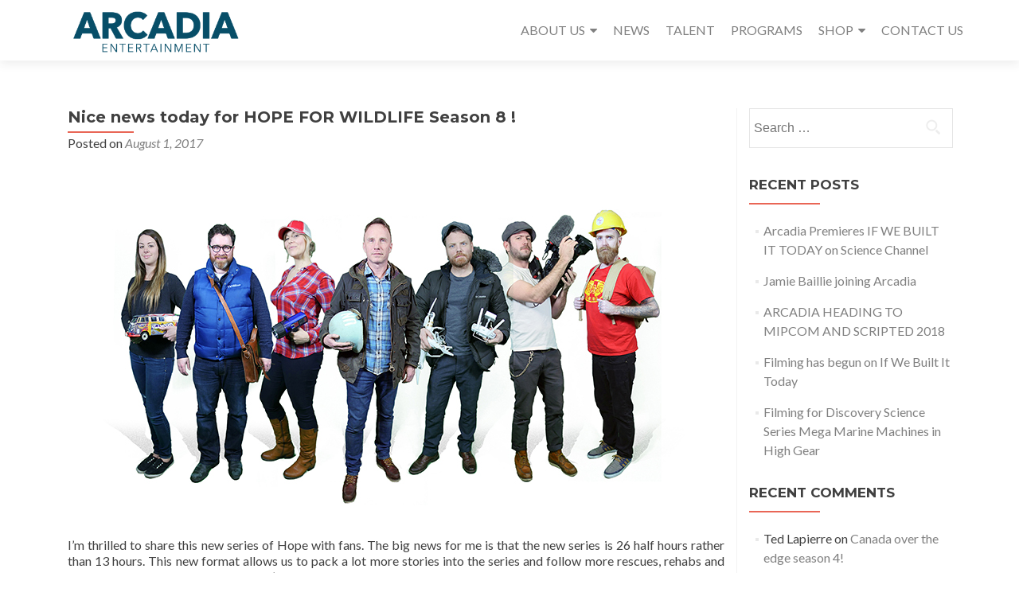

--- FILE ---
content_type: text/html; charset=UTF-8
request_url: https://arcadiacontent.com/nice-news-today-for-hope-for-wildlife-season-8
body_size: 14597
content:
<!DOCTYPE html>

<html lang="en-CA">

<head>


<meta charset="UTF-8">

<meta name="viewport" content="width=device-width, initial-scale=1">

<link rel="profile" href="http://gmpg.org/xfn/11">

<link rel="pingback" href="https://arcadiacontent.com/xmlrpc.php">

<title>Nice news today for HOPE FOR WILDLIFE Season 8 ! &#8211; Arcadia Entertainment</title>
<meta name='robots' content='max-image-preview:large' />
<link rel='dns-prefetch' href='//fonts.googleapis.com' />
<link rel="alternate" type="application/rss+xml" title="Arcadia Entertainment &raquo; Feed" href="https://arcadiacontent.com/feed" />
<link rel="alternate" type="application/rss+xml" title="Arcadia Entertainment &raquo; Comments Feed" href="https://arcadiacontent.com/comments/feed" />
<link rel="alternate" type="application/rss+xml" title="Arcadia Entertainment &raquo; Nice news today for HOPE FOR WILDLIFE Season 8 ! Comments Feed" href="https://arcadiacontent.com/nice-news-today-for-hope-for-wildlife-season-8/feed" />
<script type="text/javascript">
window._wpemojiSettings = {"baseUrl":"https:\/\/s.w.org\/images\/core\/emoji\/14.0.0\/72x72\/","ext":".png","svgUrl":"https:\/\/s.w.org\/images\/core\/emoji\/14.0.0\/svg\/","svgExt":".svg","source":{"concatemoji":"https:\/\/arcadiacontent.com\/wp-includes\/js\/wp-emoji-release.min.js?ver=6.1.9"}};
/*! This file is auto-generated */
!function(e,a,t){var n,r,o,i=a.createElement("canvas"),p=i.getContext&&i.getContext("2d");function s(e,t){var a=String.fromCharCode,e=(p.clearRect(0,0,i.width,i.height),p.fillText(a.apply(this,e),0,0),i.toDataURL());return p.clearRect(0,0,i.width,i.height),p.fillText(a.apply(this,t),0,0),e===i.toDataURL()}function c(e){var t=a.createElement("script");t.src=e,t.defer=t.type="text/javascript",a.getElementsByTagName("head")[0].appendChild(t)}for(o=Array("flag","emoji"),t.supports={everything:!0,everythingExceptFlag:!0},r=0;r<o.length;r++)t.supports[o[r]]=function(e){if(p&&p.fillText)switch(p.textBaseline="top",p.font="600 32px Arial",e){case"flag":return s([127987,65039,8205,9895,65039],[127987,65039,8203,9895,65039])?!1:!s([55356,56826,55356,56819],[55356,56826,8203,55356,56819])&&!s([55356,57332,56128,56423,56128,56418,56128,56421,56128,56430,56128,56423,56128,56447],[55356,57332,8203,56128,56423,8203,56128,56418,8203,56128,56421,8203,56128,56430,8203,56128,56423,8203,56128,56447]);case"emoji":return!s([129777,127995,8205,129778,127999],[129777,127995,8203,129778,127999])}return!1}(o[r]),t.supports.everything=t.supports.everything&&t.supports[o[r]],"flag"!==o[r]&&(t.supports.everythingExceptFlag=t.supports.everythingExceptFlag&&t.supports[o[r]]);t.supports.everythingExceptFlag=t.supports.everythingExceptFlag&&!t.supports.flag,t.DOMReady=!1,t.readyCallback=function(){t.DOMReady=!0},t.supports.everything||(n=function(){t.readyCallback()},a.addEventListener?(a.addEventListener("DOMContentLoaded",n,!1),e.addEventListener("load",n,!1)):(e.attachEvent("onload",n),a.attachEvent("onreadystatechange",function(){"complete"===a.readyState&&t.readyCallback()})),(e=t.source||{}).concatemoji?c(e.concatemoji):e.wpemoji&&e.twemoji&&(c(e.twemoji),c(e.wpemoji)))}(window,document,window._wpemojiSettings);
</script>
<style type="text/css">
img.wp-smiley,
img.emoji {
	display: inline !important;
	border: none !important;
	box-shadow: none !important;
	height: 1em !important;
	width: 1em !important;
	margin: 0 0.07em !important;
	vertical-align: -0.1em !important;
	background: none !important;
	padding: 0 !important;
}
</style>
	<link rel='stylesheet' id='wp-block-library-css' href='https://arcadiacontent.com/wp-includes/css/dist/block-library/style.min.css?ver=6.1.9' type='text/css' media='all' />
<link rel='stylesheet' id='classic-theme-styles-css' href='https://arcadiacontent.com/wp-includes/css/classic-themes.min.css?ver=1' type='text/css' media='all' />
<style id='global-styles-inline-css' type='text/css'>
body{--wp--preset--color--black: #000000;--wp--preset--color--cyan-bluish-gray: #abb8c3;--wp--preset--color--white: #ffffff;--wp--preset--color--pale-pink: #f78da7;--wp--preset--color--vivid-red: #cf2e2e;--wp--preset--color--luminous-vivid-orange: #ff6900;--wp--preset--color--luminous-vivid-amber: #fcb900;--wp--preset--color--light-green-cyan: #7bdcb5;--wp--preset--color--vivid-green-cyan: #00d084;--wp--preset--color--pale-cyan-blue: #8ed1fc;--wp--preset--color--vivid-cyan-blue: #0693e3;--wp--preset--color--vivid-purple: #9b51e0;--wp--preset--gradient--vivid-cyan-blue-to-vivid-purple: linear-gradient(135deg,rgba(6,147,227,1) 0%,rgb(155,81,224) 100%);--wp--preset--gradient--light-green-cyan-to-vivid-green-cyan: linear-gradient(135deg,rgb(122,220,180) 0%,rgb(0,208,130) 100%);--wp--preset--gradient--luminous-vivid-amber-to-luminous-vivid-orange: linear-gradient(135deg,rgba(252,185,0,1) 0%,rgba(255,105,0,1) 100%);--wp--preset--gradient--luminous-vivid-orange-to-vivid-red: linear-gradient(135deg,rgba(255,105,0,1) 0%,rgb(207,46,46) 100%);--wp--preset--gradient--very-light-gray-to-cyan-bluish-gray: linear-gradient(135deg,rgb(238,238,238) 0%,rgb(169,184,195) 100%);--wp--preset--gradient--cool-to-warm-spectrum: linear-gradient(135deg,rgb(74,234,220) 0%,rgb(151,120,209) 20%,rgb(207,42,186) 40%,rgb(238,44,130) 60%,rgb(251,105,98) 80%,rgb(254,248,76) 100%);--wp--preset--gradient--blush-light-purple: linear-gradient(135deg,rgb(255,206,236) 0%,rgb(152,150,240) 100%);--wp--preset--gradient--blush-bordeaux: linear-gradient(135deg,rgb(254,205,165) 0%,rgb(254,45,45) 50%,rgb(107,0,62) 100%);--wp--preset--gradient--luminous-dusk: linear-gradient(135deg,rgb(255,203,112) 0%,rgb(199,81,192) 50%,rgb(65,88,208) 100%);--wp--preset--gradient--pale-ocean: linear-gradient(135deg,rgb(255,245,203) 0%,rgb(182,227,212) 50%,rgb(51,167,181) 100%);--wp--preset--gradient--electric-grass: linear-gradient(135deg,rgb(202,248,128) 0%,rgb(113,206,126) 100%);--wp--preset--gradient--midnight: linear-gradient(135deg,rgb(2,3,129) 0%,rgb(40,116,252) 100%);--wp--preset--duotone--dark-grayscale: url('#wp-duotone-dark-grayscale');--wp--preset--duotone--grayscale: url('#wp-duotone-grayscale');--wp--preset--duotone--purple-yellow: url('#wp-duotone-purple-yellow');--wp--preset--duotone--blue-red: url('#wp-duotone-blue-red');--wp--preset--duotone--midnight: url('#wp-duotone-midnight');--wp--preset--duotone--magenta-yellow: url('#wp-duotone-magenta-yellow');--wp--preset--duotone--purple-green: url('#wp-duotone-purple-green');--wp--preset--duotone--blue-orange: url('#wp-duotone-blue-orange');--wp--preset--font-size--small: 13px;--wp--preset--font-size--medium: 20px;--wp--preset--font-size--large: 36px;--wp--preset--font-size--x-large: 42px;--wp--preset--spacing--20: 0.44rem;--wp--preset--spacing--30: 0.67rem;--wp--preset--spacing--40: 1rem;--wp--preset--spacing--50: 1.5rem;--wp--preset--spacing--60: 2.25rem;--wp--preset--spacing--70: 3.38rem;--wp--preset--spacing--80: 5.06rem;}:where(.is-layout-flex){gap: 0.5em;}body .is-layout-flow > .alignleft{float: left;margin-inline-start: 0;margin-inline-end: 2em;}body .is-layout-flow > .alignright{float: right;margin-inline-start: 2em;margin-inline-end: 0;}body .is-layout-flow > .aligncenter{margin-left: auto !important;margin-right: auto !important;}body .is-layout-constrained > .alignleft{float: left;margin-inline-start: 0;margin-inline-end: 2em;}body .is-layout-constrained > .alignright{float: right;margin-inline-start: 2em;margin-inline-end: 0;}body .is-layout-constrained > .aligncenter{margin-left: auto !important;margin-right: auto !important;}body .is-layout-constrained > :where(:not(.alignleft):not(.alignright):not(.alignfull)){max-width: var(--wp--style--global--content-size);margin-left: auto !important;margin-right: auto !important;}body .is-layout-constrained > .alignwide{max-width: var(--wp--style--global--wide-size);}body .is-layout-flex{display: flex;}body .is-layout-flex{flex-wrap: wrap;align-items: center;}body .is-layout-flex > *{margin: 0;}:where(.wp-block-columns.is-layout-flex){gap: 2em;}.has-black-color{color: var(--wp--preset--color--black) !important;}.has-cyan-bluish-gray-color{color: var(--wp--preset--color--cyan-bluish-gray) !important;}.has-white-color{color: var(--wp--preset--color--white) !important;}.has-pale-pink-color{color: var(--wp--preset--color--pale-pink) !important;}.has-vivid-red-color{color: var(--wp--preset--color--vivid-red) !important;}.has-luminous-vivid-orange-color{color: var(--wp--preset--color--luminous-vivid-orange) !important;}.has-luminous-vivid-amber-color{color: var(--wp--preset--color--luminous-vivid-amber) !important;}.has-light-green-cyan-color{color: var(--wp--preset--color--light-green-cyan) !important;}.has-vivid-green-cyan-color{color: var(--wp--preset--color--vivid-green-cyan) !important;}.has-pale-cyan-blue-color{color: var(--wp--preset--color--pale-cyan-blue) !important;}.has-vivid-cyan-blue-color{color: var(--wp--preset--color--vivid-cyan-blue) !important;}.has-vivid-purple-color{color: var(--wp--preset--color--vivid-purple) !important;}.has-black-background-color{background-color: var(--wp--preset--color--black) !important;}.has-cyan-bluish-gray-background-color{background-color: var(--wp--preset--color--cyan-bluish-gray) !important;}.has-white-background-color{background-color: var(--wp--preset--color--white) !important;}.has-pale-pink-background-color{background-color: var(--wp--preset--color--pale-pink) !important;}.has-vivid-red-background-color{background-color: var(--wp--preset--color--vivid-red) !important;}.has-luminous-vivid-orange-background-color{background-color: var(--wp--preset--color--luminous-vivid-orange) !important;}.has-luminous-vivid-amber-background-color{background-color: var(--wp--preset--color--luminous-vivid-amber) !important;}.has-light-green-cyan-background-color{background-color: var(--wp--preset--color--light-green-cyan) !important;}.has-vivid-green-cyan-background-color{background-color: var(--wp--preset--color--vivid-green-cyan) !important;}.has-pale-cyan-blue-background-color{background-color: var(--wp--preset--color--pale-cyan-blue) !important;}.has-vivid-cyan-blue-background-color{background-color: var(--wp--preset--color--vivid-cyan-blue) !important;}.has-vivid-purple-background-color{background-color: var(--wp--preset--color--vivid-purple) !important;}.has-black-border-color{border-color: var(--wp--preset--color--black) !important;}.has-cyan-bluish-gray-border-color{border-color: var(--wp--preset--color--cyan-bluish-gray) !important;}.has-white-border-color{border-color: var(--wp--preset--color--white) !important;}.has-pale-pink-border-color{border-color: var(--wp--preset--color--pale-pink) !important;}.has-vivid-red-border-color{border-color: var(--wp--preset--color--vivid-red) !important;}.has-luminous-vivid-orange-border-color{border-color: var(--wp--preset--color--luminous-vivid-orange) !important;}.has-luminous-vivid-amber-border-color{border-color: var(--wp--preset--color--luminous-vivid-amber) !important;}.has-light-green-cyan-border-color{border-color: var(--wp--preset--color--light-green-cyan) !important;}.has-vivid-green-cyan-border-color{border-color: var(--wp--preset--color--vivid-green-cyan) !important;}.has-pale-cyan-blue-border-color{border-color: var(--wp--preset--color--pale-cyan-blue) !important;}.has-vivid-cyan-blue-border-color{border-color: var(--wp--preset--color--vivid-cyan-blue) !important;}.has-vivid-purple-border-color{border-color: var(--wp--preset--color--vivid-purple) !important;}.has-vivid-cyan-blue-to-vivid-purple-gradient-background{background: var(--wp--preset--gradient--vivid-cyan-blue-to-vivid-purple) !important;}.has-light-green-cyan-to-vivid-green-cyan-gradient-background{background: var(--wp--preset--gradient--light-green-cyan-to-vivid-green-cyan) !important;}.has-luminous-vivid-amber-to-luminous-vivid-orange-gradient-background{background: var(--wp--preset--gradient--luminous-vivid-amber-to-luminous-vivid-orange) !important;}.has-luminous-vivid-orange-to-vivid-red-gradient-background{background: var(--wp--preset--gradient--luminous-vivid-orange-to-vivid-red) !important;}.has-very-light-gray-to-cyan-bluish-gray-gradient-background{background: var(--wp--preset--gradient--very-light-gray-to-cyan-bluish-gray) !important;}.has-cool-to-warm-spectrum-gradient-background{background: var(--wp--preset--gradient--cool-to-warm-spectrum) !important;}.has-blush-light-purple-gradient-background{background: var(--wp--preset--gradient--blush-light-purple) !important;}.has-blush-bordeaux-gradient-background{background: var(--wp--preset--gradient--blush-bordeaux) !important;}.has-luminous-dusk-gradient-background{background: var(--wp--preset--gradient--luminous-dusk) !important;}.has-pale-ocean-gradient-background{background: var(--wp--preset--gradient--pale-ocean) !important;}.has-electric-grass-gradient-background{background: var(--wp--preset--gradient--electric-grass) !important;}.has-midnight-gradient-background{background: var(--wp--preset--gradient--midnight) !important;}.has-small-font-size{font-size: var(--wp--preset--font-size--small) !important;}.has-medium-font-size{font-size: var(--wp--preset--font-size--medium) !important;}.has-large-font-size{font-size: var(--wp--preset--font-size--large) !important;}.has-x-large-font-size{font-size: var(--wp--preset--font-size--x-large) !important;}
.wp-block-navigation a:where(:not(.wp-element-button)){color: inherit;}
:where(.wp-block-columns.is-layout-flex){gap: 2em;}
.wp-block-pullquote{font-size: 1.5em;line-height: 1.6;}
</style>
<link rel='stylesheet' id='zerif_font-css' href='//fonts.googleapis.com/css?family=Lato%3A300%2C400%2C700%2C400italic%7CMontserrat%3A700%7CHomemade+Apple&#038;ver=2.1.6' type='text/css' media='all' />
<link rel='stylesheet' id='zerif_font_all-css' href='//fonts.googleapis.com/css?family=Open+Sans%3A400%2C300%2C300italic%2C400italic%2C600italic%2C600%2C700%2C700italic%2C800%2C800italic&#038;ver=2.1.6' type='text/css' media='all' />
<link rel='stylesheet' id='zerif_bootstrap_style-css' href='https://arcadiacontent.com/wp-content/themes/zerif-pro/css/bootstrap.min.css?ver=2.1.6' type='text/css' media='all' />
<link rel='stylesheet' id='zerif_font-awesome_style-css' href='https://arcadiacontent.com/wp-content/themes/zerif-pro/assets/css/font-awesome.min.css?ver=2.1.6' type='text/css' media='all' />
<link rel='stylesheet' id='zerif_style-css' href='https://arcadiacontent.com/wp-content/themes/zerif-pro/style.css?ver=2.1.6' type='text/css' media='all' />
<style id='zerif_style-inline-css' type='text/css'>
.zerif-top-bar, .zerif-top-bar .widget.widget_shopping_cart .cart_list {
			background-color: #363537
		}
		.zerif-top-bar .widget .label-floating input[type=search]:-webkit-autofill {
			-webkit-box-shadow: inset 0 0 0px 9999px #363537
		}.zerif-top-bar, .zerif-top-bar .widget .label-floating input[type=search], .zerif-top-bar .widget.widget_search form.form-group:before, .zerif-top-bar .widget.widget_product_search form.form-group:before, .zerif-top-bar .widget.widget_shopping_cart:before {
			color: #ffffff
		} 
		.zerif-top-bar .widget .label-floating input[type=search]{
			-webkit-text-fill-color:#ffffff !important 
		}.zerif-top-bar a, .zerif-top-bar .top-bar-nav li a {
			color: #ffffff
		}.zerif-top-bar a:hover, .zerif-top-bar .top-bar-nav li a:hover {
			color: #eeeeee
		}

		.navbar-inverse .navbar-nav > li > a,
		.nav.navbar-inverse .nav.navbar-nav ul.sub-menu li a,
		.navbar.navbar-inverse .primary-menu a, 
		.navbar.navbar-inverse .primary-menu > li > a, 
		.nav.navbar-inverse .primary-menu ul.sub-menu li a {
			color:#808080;
		}
		.navbar-inverse .navbar-nav > li.current-menu-item > a:not(.page-anchor),
		.navbar.navbar-inverse .nav.navbar-nav>li.current>a,
		.navbar.navbar-inverse .nav.navbar-nav a:hover, 
		.navbar.navbar-inverse .nav.navbar-nav > li > a:hover, 
		.nav.navbar-inverse .nav.navbar-nav ul.sub-menu li a:hover,
		.navbar.navbar-inverse .primary-menu a:hover, 
		.navbar.navbar-inverse .primary-menu > li > a:hover, 
		.nav.navbar-inverse .primary-menu ul.sub-menu li a:hover {
			color:#e96656;
		}
		.screen-reader-text {
			clip: rect(1px, 1px, 1px, 1px);
			position: absolute !important;
		}
		.screen-reader-text:hover,
		.screen-reader-text:active,
		.screen-reader-text:focus {
			background-color: #f1f1f1;
			border-radius: 3px;
			box-shadow: 0 0 2px 2px rgba(0, 0, 0, 0.6);
			clip: auto !important;
			color: #21759b;
			display: block;
			font-size: 14px;
			font-weight: bold;
			height: auto;
			left: 5px;
			line-height: normal;
			padding: 15px 23px 14px;
			text-decoration: none;
			top: 5px;
			width: auto;
			z-index: 100000; !* Above WP toolbar *!
		}
</style>
<link rel='stylesheet' id='zerif_wpforms_style-css' href='https://arcadiacontent.com/wp-content/themes/zerif-pro/inc/compatibility/wpforms/style.css?ver=2.1.6' type='text/css' media='all' />
<!--[if lt IE 9]>
<link rel='stylesheet' id='zerif_ie_style-css' href='https://arcadiacontent.com/wp-content/themes/zerif-pro/css/ie.css?ver=2.1.6' type='text/css' media='all' />
<![endif]-->
<script type='text/javascript' src='https://arcadiacontent.com/wp-includes/js/jquery/jquery.min.js?ver=3.6.1' id='jquery-core-js'></script>
<script type='text/javascript' src='https://arcadiacontent.com/wp-includes/js/jquery/jquery-migrate.min.js?ver=3.3.2' id='jquery-migrate-js'></script>
<link rel="https://api.w.org/" href="https://arcadiacontent.com/wp-json/" /><link rel="alternate" type="application/json" href="https://arcadiacontent.com/wp-json/wp/v2/posts/3947" /><link rel="EditURI" type="application/rsd+xml" title="RSD" href="https://arcadiacontent.com/xmlrpc.php?rsd" />
<link rel="wlwmanifest" type="application/wlwmanifest+xml" href="https://arcadiacontent.com/wp-includes/wlwmanifest.xml" />
<link rel="canonical" href="https://arcadiacontent.com/nice-news-today-for-hope-for-wildlife-season-8" />
<link rel='shortlink' href='https://arcadiacontent.com/?p=3947' />
<link rel="alternate" type="application/json+oembed" href="https://arcadiacontent.com/wp-json/oembed/1.0/embed?url=https%3A%2F%2Farcadiacontent.com%2Fnice-news-today-for-hope-for-wildlife-season-8" />
<link rel="alternate" type="text/xml+oembed" href="https://arcadiacontent.com/wp-json/oembed/1.0/embed?url=https%3A%2F%2Farcadiacontent.com%2Fnice-news-today-for-hope-for-wildlife-season-8&#038;format=xml" />
<style type="text/css">.recentcomments a{display:inline !important;padding:0 !important;margin:0 !important;}</style><style type="text/css" id="custom-background-css">
body.custom-background { background-image: url("https://arcadiacontent.com/wp-content/uploads/2017/02/MAILBOAT1.jpg"); background-position: center top; background-size: cover; background-repeat: no-repeat; background-attachment: fixed; }
</style>
	<link rel="icon" href="https://arcadiacontent.com/wp-content/uploads/2018/08/cropped-AC-32x32.jpg" sizes="32x32" />
<link rel="icon" href="https://arcadiacontent.com/wp-content/uploads/2018/08/cropped-AC-192x192.jpg" sizes="192x192" />
<link rel="apple-touch-icon" href="https://arcadiacontent.com/wp-content/uploads/2018/08/cropped-AC-180x180.jpg" />
<meta name="msapplication-TileImage" content="https://arcadiacontent.com/wp-content/uploads/2018/08/cropped-AC-270x270.jpg" />


</head>

		<body class="post-template-default single single-post postid-3947 single-format-standard custom-background wp-custom-logo" itemscope="itemscope" itemtype="http://schema.org/WebPage">
			
	
	
	
		
		<header id="home" class="header" itemscope="itemscope" itemtype="http://schema.org/WPHeader">

			
				<div id="main-nav" class="navbar navbar-inverse bs-docs-nav">

					<div class="container">

						<div class="navbar-header responsive-logo">

							<button class="navbar-toggle collapsed" type="button" data-toggle="collapse"
									data-target=".bs-navbar-collapse">

								<span class="screen-reader-text">Menu</span>

								<span class="icon-bar"></span>

								<span class="icon-bar"></span>

								<span class="icon-bar"></span>

							</button>

							
							<div class="navbar-brand">

								
									<a href="https://arcadiacontent.com/">

										<img src="https://arcadiacontent.com/wp-content/uploads/2019/10/cropped-ARCADIA-2017-1.png" alt="Arcadia Entertainment">
									</a>

									
							</div> <!-- /.navbar-brand -->

						</div> <!-- /.navbar-header -->

					
		
		<nav class="navbar-collapse bs-navbar-collapse collapse" id="site-navigation" itemscope itemtype="http://schema.org/SiteNavigationElement">
			<ul id="menu-main-menu" class="nav navbar-nav navbar-right responsive-nav main-nav-list"><li id="menu-item-3080" class="menu-item menu-item-type-custom menu-item-object-custom menu-item-home menu-item-has-children menu-item-3080"><a href="https://arcadiacontent.com/#aboutus">ABOUT US</a>
<ul class="sub-menu">
	<li id="menu-item-3083" class="menu-item menu-item-type-custom menu-item-object-custom menu-item-home menu-item-3083"><a href="https://arcadiacontent.com/#team">OUR TEAM</a></li>
	<li id="menu-item-3082" class="menu-item menu-item-type-custom menu-item-object-custom menu-item-home menu-item-3082"><a href="https://arcadiacontent.com/#focus">OUR AWARDS</a></li>
</ul>
</li>
<li id="menu-item-3070" class="menu-item menu-item-type-post_type menu-item-object-page menu-item-3070"><a href="https://arcadiacontent.com/sample-page">NEWS</a></li>
<li id="menu-item-4454" class="menu-item menu-item-type-post_type menu-item-object-page menu-item-4454"><a href="https://arcadiacontent.com/talent">TALENT</a></li>
<li id="menu-item-3255" class="menu-item menu-item-type-custom menu-item-object-custom menu-item-home menu-item-3255"><a href="https://arcadiacontent.com/#works">PROGRAMS</a></li>
<li id="menu-item-3472" class="menu-item menu-item-type-custom menu-item-object-custom menu-item-has-children menu-item-3472"><a href="https://arcadiacontent.com/store/digital-downloads">SHOP</a>
<ul class="sub-menu">
	<li id="menu-item-4502" class="menu-item menu-item-type-post_type menu-item-object-page menu-item-4502"><a href="https://arcadiacontent.com/dvd-shop-notice">DVD SHOP NOTICE</a></li>
	<li id="menu-item-3089" class="menu-item menu-item-type-post_type menu-item-object-page menu-item-3089"><a href="https://arcadiacontent.com/dvd-shop/digital-downloads">DIGITAL DOWNLOADS</a></li>
</ul>
</li>
<li id="menu-item-3081" class="menu-item menu-item-type-custom menu-item-object-custom menu-item-home menu-item-3081"><a href="https://arcadiacontent.com/#contact">CONTACT US</a></li>
</ul>		</nav>
		
					</div>

				</div>
							<!-- / END TOP BAR -->
	<div class="clear"></div>
</header> <!-- / END HOME SECTION  -->
	<div id="content" class="site-content">
		<div class="container">
			<div class="content-left-wrap col-md-9">						<div id="primary" class="content-area">
				<main itemscope itemtype="http://schema.org/WebPageElement" itemprop="mainContentOfPage" id="main" class="site-main">
					


<article id="post-3947" class="post-3947 post type-post status-publish format-standard has-post-thumbnail hentry category-news">

	<header class="entry-header">

		<h1 class="entry-title" itemprop="headline">Nice news today for HOPE FOR WILDLIFE Season 8 !</h1>



		<div class="entry-meta">

			<span class="posted-on">Posted on <a href="https://arcadiacontent.com/2017/08/01" rel="bookmark"><time class="entry-date published" itemprop="datePublished" datetime="2017-08-01T18:16:10-03:00">August 1, 2017</time><time class="updated" datetime="2017-08-01T18:16:56-03:00">August 1, 2017</time></a></span><span class="byline"> by <span class="author vcard" itemprop="name"><a href="https://arcadiacontent.com/author/teddy" class="url fn n author-link" itemscope="itemscope" itemtype="http://schema.org/Person" itemprop="author">Ted Lapierre</a></span></span>
		</div><!-- .entry-meta -->

	</header><!-- .entry-header -->

	
	<div class="entry-content" itemprop="text">

		<p><img decoding="async" class="alignnone wp-image-3948 size-full" src="https://arcadiacontent.com/wp-content/uploads/2017/08/Hope-For-Wildlife-Crew-800x464.jpg" alt="" width="800" height="467" srcset="https://arcadiacontent.com/wp-content/uploads/2017/08/Hope-For-Wildlife-Crew-800x464.jpg 800w, https://arcadiacontent.com/wp-content/uploads/2017/08/Hope-For-Wildlife-Crew-800x464-200x117.jpg 200w, https://arcadiacontent.com/wp-content/uploads/2017/08/Hope-For-Wildlife-Crew-800x464-300x175.jpg 300w, https://arcadiacontent.com/wp-content/uploads/2017/08/Hope-For-Wildlife-Crew-800x464-768x448.jpg 768w, https://arcadiacontent.com/wp-content/uploads/2017/08/Hope-For-Wildlife-Crew-800x464-50x29.jpg 50w" sizes="(max-width: 800px) 100vw, 800px" /><br />
I&#8217;m thrilled to share this new series of Hope with fans. The big news for me is that the new series is 26 half hours rather than 13 hours. This new format allows us to pack a lot more stories into the series and follow more rescues, rehabs and releases than ever before. Plus there&#8217;s more opportunity to check in with Hope and share her vision and ideas about wildlife rescue.</p>
<p>Don&#8217;t forget about the OPEN HOUSE coming up August 27th.</p>

		
	</div><!-- .entry-content -->



	<footer class="entry-footer">

		This entry was posted in <a href="https://arcadiacontent.com/category/news" rel="category tag">News</a>. Bookmark the <a href="https://arcadiacontent.com/nice-news-today-for-hope-for-wildlife-season-8" rel="bookmark">permalink</a>.


		
	</footer><!-- .entry-footer -->

</article><!-- #post-## -->

		<nav class="navigation post-navigation">
			<h1 class="screen-reader-text">Post navigation</h1>
			<div class="nav-links">
				<div class="nav-previous"><a href="https://arcadiacontent.com/arcadia-invited-to-present-new-series-at-mipdoc-in-cannes" rel="prev"><span class="meta-nav">&larr;</span> Arcadia invited to present new series at MIPDoc in Cannes</a></div><div class="nav-next"><a href="https://arcadiacontent.com/charlie-macdonald-joins-the-arcadia-team" rel="next">Charlie MacDonald joins the Arcadia team <span class="meta-nav">&rarr;</span></a></div>			</div><!-- .nav-links -->
		</nav><!-- .navigation -->
		


<div id="comments" class="comments-area">

	
		<h2 class="comments-title">

			7 thoughts on &ldquo;<span>Nice news today for HOPE FOR WILDLIFE Season 8 !</span>&rdquo;
		</h2>



		


		<ul class="comment-list">

					<li id="comment-746" class="comment even thread-even depth-1">
			<article id="div-comment-746" class="comment-body">
				<footer class="comment-meta">
					<div class="comment-author vcard">
						<img alt='' src='https://secure.gravatar.com/avatar/bcbbbca3f0f2dc066ad32abd6ce256e2?s=32&#038;d=mm&#038;r=g' srcset='https://secure.gravatar.com/avatar/bcbbbca3f0f2dc066ad32abd6ce256e2?s=64&#038;d=mm&#038;r=g 2x' class='avatar avatar-32 photo' height='32' width='32' loading='lazy' decoding='async'/>						<b class="fn">Barb Wrathell</b> <span class="says">says:</span>					</div><!-- .comment-author -->

					<div class="comment-metadata">
						<a href="https://arcadiacontent.com/nice-news-today-for-hope-for-wildlife-season-8#comment-746"><time datetime="2018-04-17T19:14:00-03:00">April 17, 2018 at 7:14 pm</time></a>					</div><!-- .comment-metadata -->

									</footer><!-- .comment-meta -->

				<div class="comment-content">
					<p>My husband and I have been watching Hope for Wildlife for many years.  We love the work all the staff at HFW are doing to help wildlife.  We also love that you at Arcadia put on such great programing.  Thank you, Thank you, Thank you.  Keep up the great work.</p>
				</div><!-- .comment-content -->

				<div class="reply"><a rel='nofollow' class='comment-reply-link' href='https://arcadiacontent.com/nice-news-today-for-hope-for-wildlife-season-8?replytocom=746#respond' data-commentid="746" data-postid="3947" data-belowelement="div-comment-746" data-respondelement="respond" data-replyto="Reply to Barb Wrathell" aria-label='Reply to Barb Wrathell'>Reply</a></div>			</article><!-- .comment-body -->
		</li><!-- #comment-## -->
		<li id="comment-856" class="comment odd alt thread-odd thread-alt depth-1">
			<article id="div-comment-856" class="comment-body">
				<footer class="comment-meta">
					<div class="comment-author vcard">
						<img alt='' src='https://secure.gravatar.com/avatar/5a1e862159e20e5f30e11580e2ed1233?s=32&#038;d=mm&#038;r=g' srcset='https://secure.gravatar.com/avatar/5a1e862159e20e5f30e11580e2ed1233?s=64&#038;d=mm&#038;r=g 2x' class='avatar avatar-32 photo' height='32' width='32' loading='lazy' decoding='async'/>						<b class="fn">Sue Reinhart</b> <span class="says">says:</span>					</div><!-- .comment-author -->

					<div class="comment-metadata">
						<a href="https://arcadiacontent.com/nice-news-today-for-hope-for-wildlife-season-8#comment-856"><time datetime="2018-06-15T15:46:33-03:00">June 15, 2018 at 3:46 pm</time></a>					</div><!-- .comment-metadata -->

									</footer><!-- .comment-meta -->

				<div class="comment-content">
					<p>I&#8217;ve recently discovered Hope For Wildlife&#8230; What an incredible series!!!  I watch it every morning&#8230; Yesterday Esther the baby moose lost her fight for survival&#8230; Very sad&#8230; They worked very hard to help Esther grow but in the end but having the mothers milk early on made it hard for her tonprocess food.<br />
Please keep going with this series!  It is so worthwhile! ¡!</p>
				</div><!-- .comment-content -->

				<div class="reply"><a rel='nofollow' class='comment-reply-link' href='https://arcadiacontent.com/nice-news-today-for-hope-for-wildlife-season-8?replytocom=856#respond' data-commentid="856" data-postid="3947" data-belowelement="div-comment-856" data-respondelement="respond" data-replyto="Reply to Sue Reinhart" aria-label='Reply to Sue Reinhart'>Reply</a></div>			</article><!-- .comment-body -->
		</li><!-- #comment-## -->
		<li id="comment-858" class="comment even thread-even depth-1 parent">
			<article id="div-comment-858" class="comment-body">
				<footer class="comment-meta">
					<div class="comment-author vcard">
						<img alt='' src='https://secure.gravatar.com/avatar/a67cca5de6a1cba2e3276a02ad7dffe0?s=32&#038;d=mm&#038;r=g' srcset='https://secure.gravatar.com/avatar/a67cca5de6a1cba2e3276a02ad7dffe0?s=64&#038;d=mm&#038;r=g 2x' class='avatar avatar-32 photo' height='32' width='32' loading='lazy' decoding='async'/>						<b class="fn">Joan</b> <span class="says">says:</span>					</div><!-- .comment-author -->

					<div class="comment-metadata">
						<a href="https://arcadiacontent.com/nice-news-today-for-hope-for-wildlife-season-8#comment-858"><time datetime="2018-06-19T19:00:02-03:00">June 19, 2018 at 7:00 pm</time></a>					</div><!-- .comment-metadata -->

									</footer><!-- .comment-meta -->

				<div class="comment-content">
					<p>Is Hope for Wildlife still functioning in 2018?</p>
				</div><!-- .comment-content -->

				<div class="reply"><a rel='nofollow' class='comment-reply-link' href='https://arcadiacontent.com/nice-news-today-for-hope-for-wildlife-season-8?replytocom=858#respond' data-commentid="858" data-postid="3947" data-belowelement="div-comment-858" data-respondelement="respond" data-replyto="Reply to Joan" aria-label='Reply to Joan'>Reply</a></div>			</article><!-- .comment-body -->
		<ul class="children">
		<li id="comment-859" class="comment byuser comment-author-teddy bypostauthor odd alt depth-2">
			<article id="div-comment-859" class="comment-body">
				<footer class="comment-meta">
					<div class="comment-author vcard">
						<img alt='' src='https://secure.gravatar.com/avatar/b714a3b3a5630bece14d45d67a8bce55?s=32&#038;d=mm&#038;r=g' srcset='https://secure.gravatar.com/avatar/b714a3b3a5630bece14d45d67a8bce55?s=64&#038;d=mm&#038;r=g 2x' class='avatar avatar-32 photo' height='32' width='32' loading='lazy' decoding='async'/>						<b class="fn">Ted Lapierre</b> <span class="says">says:</span>					</div><!-- .comment-author -->

					<div class="comment-metadata">
						<a href="https://arcadiacontent.com/nice-news-today-for-hope-for-wildlife-season-8#comment-859"><time datetime="2018-06-19T19:03:25-03:00">June 19, 2018 at 7:03 pm</time></a>					</div><!-- .comment-metadata -->

									</footer><!-- .comment-meta -->

				<div class="comment-content">
					<p>It is, we are now in production for Season 9!</p>
				</div><!-- .comment-content -->

				<div class="reply"><a rel='nofollow' class='comment-reply-link' href='https://arcadiacontent.com/nice-news-today-for-hope-for-wildlife-season-8?replytocom=859#respond' data-commentid="859" data-postid="3947" data-belowelement="div-comment-859" data-respondelement="respond" data-replyto="Reply to Ted Lapierre" aria-label='Reply to Ted Lapierre'>Reply</a></div>			</article><!-- .comment-body -->
		</li><!-- #comment-## -->
</ul><!-- .children -->
</li><!-- #comment-## -->
		<li id="comment-863" class="comment even thread-odd thread-alt depth-1">
			<article id="div-comment-863" class="comment-body">
				<footer class="comment-meta">
					<div class="comment-author vcard">
						<img alt='' src='https://secure.gravatar.com/avatar/51899d0a5147dc57f81838671a5bf550?s=32&#038;d=mm&#038;r=g' srcset='https://secure.gravatar.com/avatar/51899d0a5147dc57f81838671a5bf550?s=64&#038;d=mm&#038;r=g 2x' class='avatar avatar-32 photo' height='32' width='32' loading='lazy' decoding='async'/>						<b class="fn">Jill Mickelson</b> <span class="says">says:</span>					</div><!-- .comment-author -->

					<div class="comment-metadata">
						<a href="https://arcadiacontent.com/nice-news-today-for-hope-for-wildlife-season-8#comment-863"><time datetime="2018-06-25T18:52:44-03:00">June 25, 2018 at 6:52 pm</time></a>					</div><!-- .comment-metadata -->

									</footer><!-- .comment-meta -->

				<div class="comment-content">
					<p>I just discovered this wonderful series&#8230;.how did i ever miss it?  It is so heartwarming and inspiring to see so many people who volunteer their time to save wildlife, seems like there isn&#8217;t a lot of volunteering anymore.  This raises my spirits every time I watch it!  Keep up the good work!</p>
				</div><!-- .comment-content -->

				<div class="reply"><a rel='nofollow' class='comment-reply-link' href='https://arcadiacontent.com/nice-news-today-for-hope-for-wildlife-season-8?replytocom=863#respond' data-commentid="863" data-postid="3947" data-belowelement="div-comment-863" data-respondelement="respond" data-replyto="Reply to Jill Mickelson" aria-label='Reply to Jill Mickelson'>Reply</a></div>			</article><!-- .comment-body -->
		</li><!-- #comment-## -->
		<li id="comment-1054" class="comment odd alt thread-even depth-1">
			<article id="div-comment-1054" class="comment-body">
				<footer class="comment-meta">
					<div class="comment-author vcard">
						<img alt='' src='https://secure.gravatar.com/avatar/e7421a9583641f829e6b3c0b21d97032?s=32&#038;d=mm&#038;r=g' srcset='https://secure.gravatar.com/avatar/e7421a9583641f829e6b3c0b21d97032?s=64&#038;d=mm&#038;r=g 2x' class='avatar avatar-32 photo' height='32' width='32' loading='lazy' decoding='async'/>						<b class="fn">Lenora Davis Mendelman</b> <span class="says">says:</span>					</div><!-- .comment-author -->

					<div class="comment-metadata">
						<a href="https://arcadiacontent.com/nice-news-today-for-hope-for-wildlife-season-8#comment-1054"><time datetime="2018-11-13T14:57:37-04:00">November 13, 2018 at 2:57 pm</time></a>					</div><!-- .comment-metadata -->

									</footer><!-- .comment-meta -->

				<div class="comment-content">
					<p>What a place&#8230;what a woman and how amazing are the volunteers. If I get to Nova Scotia&#8230;I’m coming for a visit.</p>
				</div><!-- .comment-content -->

				<div class="reply"><a rel='nofollow' class='comment-reply-link' href='https://arcadiacontent.com/nice-news-today-for-hope-for-wildlife-season-8?replytocom=1054#respond' data-commentid="1054" data-postid="3947" data-belowelement="div-comment-1054" data-respondelement="respond" data-replyto="Reply to Lenora Davis Mendelman" aria-label='Reply to Lenora Davis Mendelman'>Reply</a></div>			</article><!-- .comment-body -->
		</li><!-- #comment-## -->
		<li id="comment-1103" class="comment even thread-odd thread-alt depth-1">
			<article id="div-comment-1103" class="comment-body">
				<footer class="comment-meta">
					<div class="comment-author vcard">
						<img alt='' src='https://secure.gravatar.com/avatar/5288e9a3ce95cd57b5bd593db96e0d28?s=32&#038;d=mm&#038;r=g' srcset='https://secure.gravatar.com/avatar/5288e9a3ce95cd57b5bd593db96e0d28?s=64&#038;d=mm&#038;r=g 2x' class='avatar avatar-32 photo' height='32' width='32' loading='lazy' decoding='async'/>						<b class="fn">Eileen D.</b> <span class="says">says:</span>					</div><!-- .comment-author -->

					<div class="comment-metadata">
						<a href="https://arcadiacontent.com/nice-news-today-for-hope-for-wildlife-season-8#comment-1103"><time datetime="2018-12-21T09:41:59-04:00">December 21, 2018 at 9:41 am</time></a>					</div><!-- .comment-metadata -->

									</footer><!-- .comment-meta -->

				<div class="comment-content">
					<p>Thank you hardly seems adequate for the beautiful filming that you all do! You capture each incredible moment and I forget that I am not there at HFW with you. While I am watching each episode, I am completely free of the chronic pain that I constantly have. Perhaps you could market HFW as a natural source of pain relief. </p>
<p>Please keep up the good work!</p>
				</div><!-- .comment-content -->

				<div class="reply"><a rel='nofollow' class='comment-reply-link' href='https://arcadiacontent.com/nice-news-today-for-hope-for-wildlife-season-8?replytocom=1103#respond' data-commentid="1103" data-postid="3947" data-belowelement="div-comment-1103" data-respondelement="respond" data-replyto="Reply to Eileen D." aria-label='Reply to Eileen D.'>Reply</a></div>			</article><!-- .comment-body -->
		</li><!-- #comment-## -->

		</ul><!-- .comment-list -->



		
	
	


		<div id="respond" class="comment-respond">
		<h3 id="reply-title" class="comment-reply-title">Leave a Reply <small><a rel="nofollow" id="cancel-comment-reply-link" href="/nice-news-today-for-hope-for-wildlife-season-8#respond" style="display:none;">Cancel reply</a></small></h3><form action="https://arcadiacontent.com/wp-comments-post.php" method="post" id="commentform" class="comment-form" novalidate><p class="comment-notes"><span id="email-notes">Your email address will not be published.</span> <span class="required-field-message">Required fields are marked <span class="required">*</span></span></p><p class="comment-form-comment"><label for="comment">Comment <span class="required">*</span></label> <textarea id="comment" name="comment" cols="45" rows="8" maxlength="65525" required></textarea></p><p class="comment-form-author"><label for="author">Name <span class="required">*</span></label> <input id="author" name="author" type="text" value="" size="30" maxlength="245" autocomplete="name" required /></p>
<p class="comment-form-email"><label for="email">Email <span class="required">*</span></label> <input id="email" name="email" type="email" value="" size="30" maxlength="100" aria-describedby="email-notes" autocomplete="email" required /></p>
<p class="comment-form-url"><label for="url">Website</label> <input id="url" name="url" type="url" value="" size="30" maxlength="200" autocomplete="url" /></p>
<p class="form-submit"><input name="submit" type="submit" id="submit" class="submit" value="Post Comment" /> <input type='hidden' name='comment_post_ID' value='3947' id='comment_post_ID' />
<input type='hidden' name='comment_parent' id='comment_parent' value='0' />
</p><p style="display: none;"><input type="hidden" id="akismet_comment_nonce" name="akismet_comment_nonce" value="f88eb857a9" /></p><p style="display: none !important;"><label>&#916;<textarea name="ak_hp_textarea" cols="45" rows="8" maxlength="100"></textarea></label><input type="hidden" id="ak_js_1" name="ak_js" value="17"/><script>document.getElementById( "ak_js_1" ).setAttribute( "value", ( new Date() ).getTime() );</script></p></form>	</div><!-- #respond -->
	
</div><!-- #comments -->
				</main><!-- #main -->
			</div><!-- #primary -->
					</div><!-- .content-left-wrap -->
				<div class="sidebar-wrap col-md-3 content-left-wrap ">
			
<div id="secondary" class="widget-area" role="complementary" itemscope="itemscope" itemtype="http://schema.org/WPSideBar">

	
	<aside id="search-2" class="widget widget_search"><form role="search" method="get" class="search-form" action="https://arcadiacontent.com/">
				<label>
					<span class="screen-reader-text">Search for:</span>
					<input type="search" class="search-field" placeholder="Search &hellip;" value="" name="s" />
				</label>
				<input type="submit" class="search-submit" value="Search" />
			</form></aside>
		<aside id="recent-posts-2" class="widget widget_recent_entries">
		<h2 class="widget-title">Recent Posts</h2>
		<ul>
											<li>
					<a href="https://arcadiacontent.com/arcadia-premieres-if-we-built-it-today-on-science-channel">Arcadia Premieres IF WE BUILT IT TODAY on Science Channel</a>
									</li>
											<li>
					<a href="https://arcadiacontent.com/jamie-baillie-joining-arcadia">Jamie Baillie joining Arcadia</a>
									</li>
											<li>
					<a href="https://arcadiacontent.com/arcadia-heading-to-mipcom-and-scripted-2018">ARCADIA HEADING TO MIPCOM AND SCRIPTED 2018</a>
									</li>
											<li>
					<a href="https://arcadiacontent.com/filming-has-begun-on-if-we-built-it-today">Filming has begun on If We Built It Today</a>
									</li>
											<li>
					<a href="https://arcadiacontent.com/filming-for-discovery-science-series-mega-marine-machines-in-high-gear">Filming for Discovery Science Series Mega Marine Machines in High Gear</a>
									</li>
					</ul>

		</aside><aside id="recent-comments-2" class="widget widget_recent_comments"><h2 class="widget-title">Recent Comments</h2><ul id="recentcomments"><li class="recentcomments"><span class="comment-author-link">Ted Lapierre</span> on <a href="https://arcadiacontent.com/canada-over-the-edge-season-4#comment-2313">Canada over the edge season 4!</a></li><li class="recentcomments"><span class="comment-author-link">Karen Janke</span> on <a href="https://arcadiacontent.com/canada-over-the-edge-season-4#comment-2309">Canada over the edge season 4!</a></li><li class="recentcomments"><span class="comment-author-link">Eileen D.</span> on <a href="https://arcadiacontent.com/nice-news-today-for-hope-for-wildlife-season-8#comment-1103">Nice news today for HOPE FOR WILDLIFE Season 8 !</a></li><li class="recentcomments"><span class="comment-author-link">Lenora Davis Mendelman</span> on <a href="https://arcadiacontent.com/nice-news-today-for-hope-for-wildlife-season-8#comment-1054">Nice news today for HOPE FOR WILDLIFE Season 8 !</a></li><li class="recentcomments"><span class="comment-author-link">Jill Mickelson</span> on <a href="https://arcadiacontent.com/nice-news-today-for-hope-for-wildlife-season-8#comment-863">Nice news today for HOPE FOR WILDLIFE Season 8 !</a></li></ul></aside><aside id="archives-2" class="widget widget_archive"><h2 class="widget-title">Archives</h2>
			<ul>
					<li><a href='https://arcadiacontent.com/2019/07'>July 2019</a></li>
	<li><a href='https://arcadiacontent.com/2018/11'>November 2018</a></li>
	<li><a href='https://arcadiacontent.com/2018/09'>September 2018</a></li>
	<li><a href='https://arcadiacontent.com/2018/07'>July 2018</a></li>
	<li><a href='https://arcadiacontent.com/2017/08'>August 2017</a></li>
	<li><a href='https://arcadiacontent.com/2017/03'>March 2017</a></li>
	<li><a href='https://arcadiacontent.com/2017/02'>February 2017</a></li>
	<li><a href='https://arcadiacontent.com/2016/12'>December 2016</a></li>
	<li><a href='https://arcadiacontent.com/2016/11'>November 2016</a></li>
	<li><a href='https://arcadiacontent.com/2016/10'>October 2016</a></li>
	<li><a href='https://arcadiacontent.com/2016/09'>September 2016</a></li>
	<li><a href='https://arcadiacontent.com/2016/08'>August 2016</a></li>
	<li><a href='https://arcadiacontent.com/2016/07'>July 2016</a></li>
	<li><a href='https://arcadiacontent.com/2016/05'>May 2016</a></li>
	<li><a href='https://arcadiacontent.com/2015/10'>October 2015</a></li>
	<li><a href='https://arcadiacontent.com/2015/08'>August 2015</a></li>
	<li><a href='https://arcadiacontent.com/2015/07'>July 2015</a></li>
	<li><a href='https://arcadiacontent.com/2015/06'>June 2015</a></li>
	<li><a href='https://arcadiacontent.com/2015/04'>April 2015</a></li>
	<li><a href='https://arcadiacontent.com/2015/03'>March 2015</a></li>
	<li><a href='https://arcadiacontent.com/2014/10'>October 2014</a></li>
	<li><a href='https://arcadiacontent.com/2014/09'>September 2014</a></li>
	<li><a href='https://arcadiacontent.com/2014/07'>July 2014</a></li>
	<li><a href='https://arcadiacontent.com/2014/06'>June 2014</a></li>
	<li><a href='https://arcadiacontent.com/2014/05'>May 2014</a></li>
	<li><a href='https://arcadiacontent.com/2014/04'>April 2014</a></li>
	<li><a href='https://arcadiacontent.com/2014/02'>February 2014</a></li>
	<li><a href='https://arcadiacontent.com/2014/01'>January 2014</a></li>
	<li><a href='https://arcadiacontent.com/2013/12'>December 2013</a></li>
	<li><a href='https://arcadiacontent.com/2013/08'>August 2013</a></li>
	<li><a href='https://arcadiacontent.com/2013/05'>May 2013</a></li>
	<li><a href='https://arcadiacontent.com/2013/03'>March 2013</a></li>
	<li><a href='https://arcadiacontent.com/2013/02'>February 2013</a></li>
	<li><a href='https://arcadiacontent.com/2013/01'>January 2013</a></li>
	<li><a href='https://arcadiacontent.com/2012/06'>June 2012</a></li>
	<li><a href='https://arcadiacontent.com/2012/05'>May 2012</a></li>
	<li><a href='https://arcadiacontent.com/2012/04'>April 2012</a></li>
	<li><a href='https://arcadiacontent.com/2012/03'>March 2012</a></li>
	<li><a href='https://arcadiacontent.com/2011/05'>May 2011</a></li>
	<li><a href='https://arcadiacontent.com/2011/03'>March 2011</a></li>
	<li><a href='https://arcadiacontent.com/2010/07'>July 2010</a></li>
	<li><a href='https://arcadiacontent.com/2010/06'>June 2010</a></li>
	<li><a href='https://arcadiacontent.com/2009/10'>October 2009</a></li>
	<li><a href='https://arcadiacontent.com/2009/05'>May 2009</a></li>
	<li><a href='https://arcadiacontent.com/2009/04'>April 2009</a></li>
	<li><a href='https://arcadiacontent.com/2008/10'>October 2008</a></li>
	<li><a href='https://arcadiacontent.com/2008/08'>August 2008</a></li>
	<li><a href='https://arcadiacontent.com/2008/04'>April 2008</a></li>
	<li><a href='https://arcadiacontent.com/2007/11'>November 2007</a></li>
	<li><a href='https://arcadiacontent.com/2007/02'>February 2007</a></li>
	<li><a href='https://arcadiacontent.com/2006/10'>October 2006</a></li>
	<li><a href='https://arcadiacontent.com/2006/09'>September 2006</a></li>
	<li><a href='https://arcadiacontent.com/2006/04'>April 2006</a></li>
	<li><a href='https://arcadiacontent.com/2005/09'>September 2005</a></li>
	<li><a href='https://arcadiacontent.com/2005/01'>January 2005</a></li>
			</ul>

			</aside>
</div><!-- #secondary -->

		</div><!-- .sidebar-wrap -->
			</div><!-- .container -->
	</div>
	

	<footer id="footer" itemscope="itemscope" itemtype="http://schema.org/WPFooter">

		
		<div class="container">
			
			

			<div class="footer-box-wrap">
				<div class="col-md-3 footer-box four-cell company-details"><div class="icon-top red-text"><a target="_blank" href="https://www.google.com.sg/maps/place/6454 Quinpool Road
Halifax, NS
Canada, B3L 1A9"><img src="https://arcadiacontent.com/wp-content/themes/zerif-pro/images/map25-redish.png" alt="" /></a></div><div class="zerif-footer-address">6454 Quinpool Road
Halifax, NS
Canada, B3L 1A9</div></div><div class="col-md-3 footer-box four-cell company-details"><div class="icon-top green-text"><a href="mailto:info@arcadiacontent.com"><img src="https://arcadiacontent.com/wp-content/themes/zerif-pro/images/envelope4-green.png" alt="" /></a></div><div class="zerif-footer-email"><a href="mailto:info@arcadiacontent.com">contact@arcadiacontent.com</a></div></div><div class="col-md-3 footer-box four-cell company-details"><div class="icon-top blue-text"><a href="tel: 1 902 446 3414"><img src="https://arcadiacontent.com/wp-content/themes/zerif-pro/images/telephone65-blue.png" alt="" /></a></div><div class="zerif-footer-phone"><a href="tel:1 902 446 3414">1 902 446 3414</a></div></div>			<div class="col-md-3 footer-box four-cell copyright">
										<ul class="social">
								<li
		 id="facebook">
			<a target="_blank" title="Facebook link" href="http://www.facebook.com/Arcadia-Entertainment-Inc-428733217213321/">
								<i class="fa fa-facebook"></i>
			</a>
		</li>
				<li
		 id="twitter">
			<a target="_blank" title="Twitter link" href="https://twitter.com/ArcadiatvCAN">
								<i class="fa fa-twitter"></i>
			</a>
		</li>
				<li
		 id="instagram">
			<a target="_blank" title="Instagram link" href="http://www.instagram.com/hopeforwildlifetv/">
								<i class="fa fa-instagram"></i>
			</a>
		</li>
							</ul>
											<p id="zerif-copyright">
							© Arcadia Entertainment Inc. 2020					</p>
									</div>
						</div>

					</div> <!-- / END CONTAINER -->

	</footer> <!-- / END FOOOTER  -->

	
<style type="text/css">	.site-content { background: #fff } .navbar, .navbar-inverse .navbar-nav ul.sub-menu { background: #fff; }	.entry-title, .entry-title a, .widget-title, .widget-title a, .page-header .page-title, .comments-title, h1.page-title { color: #404040 !important}	.widget .widget-title:before, .entry-title:before, .page-header .page-title:before, .entry-title:after, ul.nav > li.current_page_item > a:before, .nav > li.current-menu-item > a:before, h1.page-title:before, .navbar.navbar-inverse .primary-menu ul li.current-menu-item > a:before, ul.nav > li > a.nav-active:before, .navbar.navbar-inverse .primary-menu ul > li.current > a:before { background: #e96656 !important; }	body, button, input, select, textarea, .widget p, .widget .textwidget, .woocommerce .product h3, h2.woocommerce-loop-product__title, .woocommerce .product span.amount, .woocommerce-page .woocommerce .product-name a { color: #404040 }	.widget li a, .widget a, article .entry-meta a, article .entry-content a, .entry-footer a, .site-content a { color: #808080; }	.widget li a:hover, .widget a:hover, article .entry-meta a:hover, article .entry-content a:hover , .entry-footer a:hover, .site-content a:hover { color: #e96656 }	.header-content-wrap { background: rgba(0,0,0,0.18)}	.big-title-container .intro-text { color: #fff}	.big-title-container .red-btn { background: #e96656}	.big-title-container .red-btn:hover { background: #cb4332}	.big-title-container .buttons .red-btn { color: #fff !important }	.big-title-container .green-btn { background: #029fd8}	.big-title-container .green-btn:hover { background: #106787}	.big-title-container .buttons .green-btn { color:  !important }	.big-title-container .red-btn:hover { color: #fff !important }	.big-title-container .green-btn:hover { color: #fff !important }	.focus { background: rgba(255, 255, 255, 1) }	.focus .section-header h2{ color: #404040 }	.focus .section-header h6{ color: #404040 }	.focus .focus-box h5{ color: #404040 }	.focus .focus-box p{ color: #404040 }	#focus span:nth-child(4n+1) .focus-box .service-icon:hover { border: 10px solid #e96656 }	#focus span:nth-child(4n+1) .focus-box .red-border-bottom:before{ background: #e96656 }	#focus span:nth-child(4n+2) .focus-box .service-icon:hover { border: 10px solid #34d293 }	#focus span:nth-child(4n+2) .focus-box .red-border-bottom:before { background: #34d293 }	#focus span:nth-child(4n+3) .focus-box .service-icon:hover { border: 10px solid #3ab0e2 }	#focus span:nth-child(4n+3) .focus-box .red-border-bottom:before { background: #3ab0e2 }	#focus span:nth-child(4n+4) .focus-box .service-icon:hover { border: 10px solid #f7d861 }	#focus span:nth-child(4n+4) .focus-box .red-border-bottom:before { background: #f7d861 }	.works { background: #6d97bf }	.works .section-header h2 { color: #ffffff }	.works .section-header h6 { color: #ffffff }	.works .white-text { color: #fff }.works .red-border-bottom:before { background: #e96656 !important; }	.about-us, .about-us .our-clients .section-footer-title { background: rgba(39, 39, 39, 1) }	.about-us { color: #fff }	.about-us p{ color: #fff }	.about-us .section-header h2, .about-us .section-header h6 { color: #fff }.about-us	.skills input { color: #fff !important; }.about-us .our-clients .section-footer-title { color: #fff !important; }	.our-team { background: rgba(255, 255, 255, 1) }	.our-team .section-header h2, .our-team .member-details h5, .our-team .member-details h5 a, .our-team .section-header h6, .our-team .member-details .position { color: #404040 }	.our-team .team-member:hover .details { color: #fff }	.our-team .team-member .social-icons ul li a:hover { color: #e96656 }	.our-team .team-member .social-icons ul li a { color: #808080 }.team-member:hover .details { background: #333 !important; }	.our-team .row > span:nth-child(4n+1) .red-border-bottom:before { background: #e96656 }	.our-team .row > span:nth-child(4n+2) .red-border-bottom:before { background: #34d293 }	.our-team .row > span:nth-child(4n+3) .red-border-bottom:before { background: #3ab0e2 }	.our-team .row > span:nth-child(4n+4) .red-border-bottom:before { background: #f7d861 }	.testimonial { background: rgba(219, 191, 86, 1) }	.testimonial .section-header h2, .testimonial .section-header h6 { color: #fff }	.testimonial .feedback-box .message { color: #909090 }	.testimonial .feedback-box .client-info .client-name { color: #909090 }	.testimonial .feedback-box .quote { color: #e96656 }	#client-feedbacks .feedback-box { background: #FFFFFF; }	.separator-one { background: rgba(52, 210, 147, 0.8) }	.separator-one h3 { color: #fff !important; }	.separator-one .green-btn { background: #20AA73 }	.separator-one .green-btn:hover { background: #14a168 }	.separator-one .green-btn { color: #fff !important; }	.separator-one .green-btn:hover { color: #fff !important; }	.purchase-now { background: rgba(233, 102, 86, 1) }	.purchase-now h3 { color: #fff }	.purchase-now .red-btn { background: #db5a4a !important }	.purchase-now .red-btn:hover { background: #bf3928 !important }	.purchase-now .red-btn { color: #fff !important; }	.purchase-now .red-btn:hover { color: #fff !important; }	.contact-us { background: rgba(0, 0, 0, 0.5) }	.contact-us form.wpcf7-form p label, .contact-us form.wpcf7-form .wpcf7-list-item-label, .contact-us .section-header h2, .contact-us .section-header h6 { color: #fff }	.contact-us button { background: #e96656 }	.contact-us button:hover { background: #cb4332 !important; box-shadow: none; }	.contact-us button, .pirate_forms .pirate-forms-submit-button { color: #fff !important; }	.contact-us button:hover, .pirate_forms .pirate-forms-submit-button:hover { color: #fff !important; }	.packages .section-header h2, .packages .section-header h6 { color: #fff}	.packages .package-header h5,.best-value .package-header h4,.best-value .package-header .meta-text { color: #ffffff}	.packages .package ul li, .packages .price .price-meta { color: #808080}	.packages .package .custom-button { color: #fff !important; }	.packages .dark-bg { background: #404040; }	.packages .price h4 { color: #fff; }	.packages { background: rgba(0, 0, 0, 0.5) }	#latestnews { background: rgba(255, 255, 255, 1) }	#latestnews .section-header h2 { color: #404040 }	#latestnews .section-header h6 { color: #808080 }	#latestnews #carousel-homepage-latestnews .carousel-inner .item .latestnews-title a { color: #404040}	#latestnews #carousel-homepage-latestnews .item .latestnews-box:nth-child(4n+1) .latestnews-title a:before { background: #e96656}	#latestnews #carousel-homepage-latestnews .item .latestnews-box:nth-child(4n+2) .latestnews-title a:before { background: #34d293}	#latestnews #carousel-homepage-latestnews .item .latestnews-box:nth-child(4n+3) .latestnews-title a:before { background: #3ab0e2}	#latestnews #carousel-homepage-latestnews .item .latestnews-box:nth-child(4n+4) .latestnews-title a:before { background: #f7d861}	#latestnews .latesnews-content p, .latesnews-content { color: #909090} section#subscribe { background: rgba(0, 0, 0, 0.5) !important; } section#subscribe h3, .newsletter .sub-heading, .newsletter label { color: #fff !important; } section#subscribe input[type="submit"] { color: #fff !important; } section#subscribe input[type="submit"] { background: #e96656 !important; } section#subscribe input[type="submit"]:hover { background: #cb4332 !important; }	#footer { background: #272727 }	.copyright { background: #171717 }	#footer .company-details, #footer .company-details a, #footer .footer-widget p, #footer .footer-widget a { color: #939393 !important; }	#footer .social li a { color: #939393 }	#footer .social li a:hover { color: #e96656 }	#footer .company-details a:hover, #footer .footer-widget a:hover { color: #e96656 !important; }	#footer .footer-widget h1 { color: #fff !important; }	#footer .footer-widget h1:before { background: #e96656 !important; }	.comment-form #submit, .comment-reply-link,.woocommerce .add_to_cart_button, .woocommerce .checkout-button, .woocommerce .single_add_to_cart_button, .woocommerce #place_order, .edd-submit.button, .page button, .post button, .woocommerce-page .woocommerce input[type="submit"], .woocommerce-page #content input.button, .woocommerce input.button.alt, .woocommerce-page #content input.button.alt, .woocommerce-page input.button.alt, .woocommerce-page .products a.button { background-color: #e96656 !important; }	.comment-form #submit:hover, .comment-reply-link:hover, .woocommerce .add_to_cart_button:hover, .woocommerce .checkout-button:hover, .woocommerce  .single_add_to_cart_button:hover, .woocommerce #place_order:hover, .edd-submit.button:hover, .page button:hover, .post button:hover, .woocommerce-page .woocommerce input[type="submit"]:hover, .woocommerce-page #content input.button:hover, .woocommerce input.button.alt:hover, .woocommerce-page #content input.button.alt:hover, .woocommerce-page input.button.alt:hover, .woocommerce-page .products a.button:hover { background-color: #cb4332 !important; box-shadow: none; }	.comment-form #submit, .comment-reply-link, .woocommerce .add_to_cart_button, .woocommerce .checkout-button, .woocommerce .single_add_to_cart_button, .woocommerce #place_order, .edd-submit.button span, .page button, .post button, .woocommerce-page .woocommerce input[type="submit"], .woocommerce-page #content input.button, .woocommerce input.button.alt, .woocommerce-page #content input.button.alt, .woocommerce-page input.button.alt, .woocommerce .button { color: #fff !important }</style><script type='text/javascript' src='https://arcadiacontent.com/wp-content/themes/zerif-pro/js/bootstrap.min.js?ver=2.1.6' id='zerif_bootstrap_script-js'></script>
<script type='text/javascript' src='https://arcadiacontent.com/wp-content/themes/zerif-pro/js/scrollReveal.min.js?ver=2.1.6' id='zerif_scrollReveal_script-js'></script>
<!--[if lt IE 9]>
<script type='text/javascript' src='https://arcadiacontent.com/wp-content/themes/zerif-pro/js/html5.js?ver=2.1.6' id='zerif_html5-js'></script>
<![endif]-->
<script type='text/javascript' id='zerif_script-js-extra'>
/* <![CDATA[ */
var zerifSettings = {"masonry":""};
/* ]]> */
</script>
<script type='text/javascript' src='https://arcadiacontent.com/wp-content/themes/zerif-pro/js/zerif.js?ver=2.1.6' id='zerif_script-js'></script>
<script type='text/javascript' src='https://arcadiacontent.com/wp-includes/js/comment-reply.min.js?ver=6.1.9' id='comment-reply-js'></script>
<script defer type='text/javascript' src='https://arcadiacontent.com/wp-content/plugins/akismet/_inc/akismet-frontend.js?ver=1680610666' id='akismet-frontend-js'></script>

</body>

</html>
